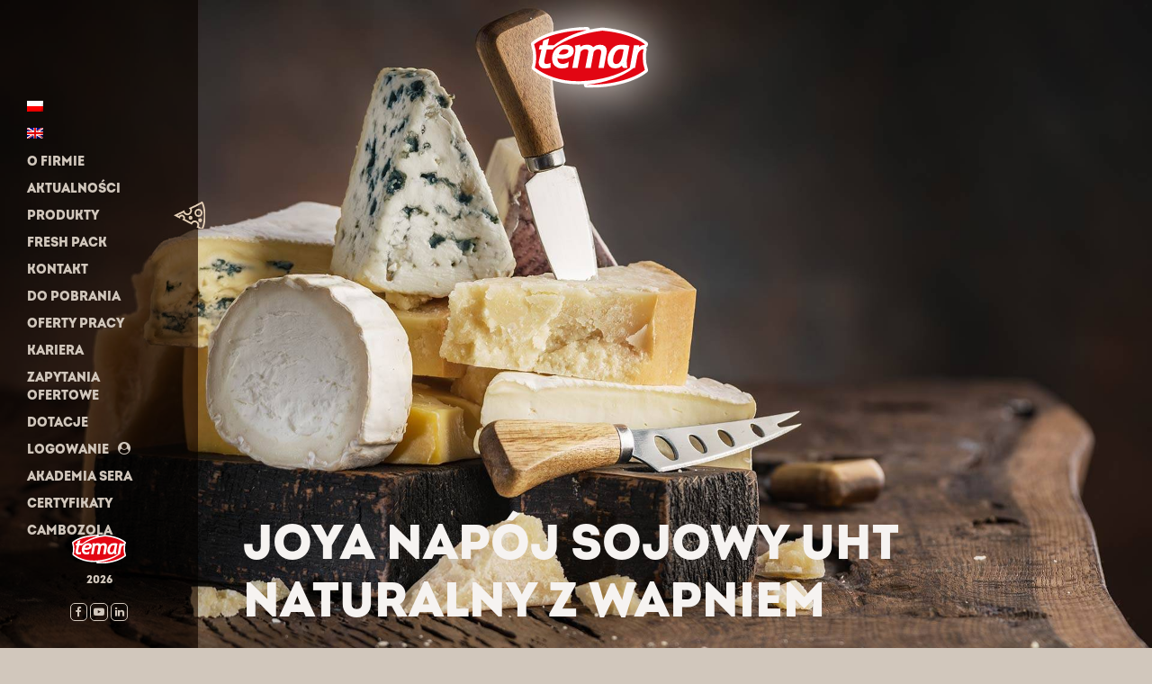

--- FILE ---
content_type: application/javascript
request_url: https://temar.pl/wp-content/themes/temar/js/main.js?ver=6.9
body_size: 1747
content:
(function ($) {
  "use strict";

  // Preloader (if the #preloader div exists)
  $(window).on('load', function () {
    if ($('#preloader').length) {
      $('#preloader').delay(100).fadeOut('slow', function () {
        $(this).remove();
      });
    }
  });

  // Header scroll class
  $(window).scroll(function() {
    if ($(this).scrollTop() > 50) {
      $('#header').addClass('header-scrolled');
    } else {
      $('#header').removeClass('header-scrolled');
    }
  });

  if ($(window).scrollTop() > 50) {
    $('#header').addClass('header-scrolled');
  }

  // Smooth scroll for the navigation and links with .scrollto classes
  $('.main-nav a, .scrollto').on('click', function() {
    if (location.pathname.replace(/^\//, '') == this.pathname.replace(/^\//, '') && location.hostname == this.hostname) {
      var target = $(this.hash);
      if (target.length) {
        var top_space = 0;

        if ($('#header').length) {
          top_space = $('#header').outerHeight();

          if (! $('#header').hasClass('header-scrolled')) {
            top_space = top_space - 20;
          }
        }

        $('html, body').animate({
          scrollTop: target.offset().top - top_space
        }, 1500, 'easeInOutExpo');

        return false;
      }
    }
  });

  if (jQuery(window).width() < 980) {
    jQuery('.main-nav li a').on('click', function(){
      jQuery('.main-nav').collapse('hide');
    });
  }

  jQuery(document).ready(function(){
    jQuery('.navbar-toggler').click(function(){
      jQuery(this).toggleClass('open');
    });

    jQuery('.main-nav li a').click(function(){
      jQuery('.navbar-toggler').toggleClass('open');
    });
  });

  document.querySelectorAll('a[href^="#"]').forEach(anchor => {
    anchor.addEventListener('click', function (e) {
        e.preventDefault();

        document.querySelector(this.getAttribute('href')).scrollIntoView({
            behavior: 'smooth'
        });
    });
  });

  jQuery(document).ready(function() {
    if (jQuery(window).width() < 980) {
      jQuery(".products-slider").owlCarousel({
          nav : true,
          slideSpeed : 500,
          paginationSpeed : 400,
          items: 1,
          pagination: false,
          rewindSpeed: 500,
          loop: true,
          dots: false,
          margin: 0,
          autoplay: false,
          navText : ["",""],
          rewindNav : true,
        });
      }
      if (jQuery(window).width() > 980) {
        jQuery(".products-slider").owlCarousel({
            nav : true,
            slideSpeed : 500,
            paginationSpeed : 400,
            items: 5,
            pagination: false,
            rewindSpeed: 500,
            loop: true,
            dots: false,
            margin: 20,
            autoplay: false,
            navText : ["",""],
            rewindNav : true,
          });
        }
        if (jQuery(window).width() < 980) {
          jQuery(".downloads-slider").owlCarousel({
            nav : true,
            slideSpeed : 500,
            paginationSpeed : 400,
            items: 1,
            pagination: false,
            rewindSpeed: 500,
            loop: true,
            dots: false,
            margin: 0,
            autoplay: false,
            navText : ["",""],
            rewindNav : true,
          });
        }
        if (jQuery(window).width() > 980) {
          jQuery(".downloads-slider").owlCarousel({
              nav : true,
              slideSpeed : 500,
              paginationSpeed : 400,
              items: 3,
              pagination: false,
              rewindSpeed: 500,
              loop: true,
              dots: false,
              margin: 50,
              autoplay: false,
              navText : ["",""],
              rewindNav : true,
            });
          }


		/*if($('.timeline').length>0)
	        $('.timeline').Timeline({
	          itemClass: 'box-item',
	          dotsPosition: 'top',
	          startItem: 'last'
	        });*/

    });

  if (jQuery(window).width() > 980) {
		jQuery(function() {
			jQuery('.eq-col').matchHeight();
		});


  }

  jQuery(function() {
			jQuery('.eq-col-with-mobile').matchHeight();
		});
	$(function(){
		$('.wpcf7-submit').each(function(){
			$(this).hide().after('<span class="primary-button" data-submit="1" />'+$(this).val()+'</span>');
		});
		$('[data-submit]').click(function(){
			$(this).closest('FORM').submit();
		});
		$('.wpcf7-list-item').each(function(){
			var nazwa=$(this).find('INPUT').first().attr('name');
			var text=$(this).find('INPUT').first().val();
			var ch=$(this).find('INPUT').first().is(':checked');
			$(this).hide().after('<label class="checkbox-container '+($(this).parent().hasClass('non-mini')?'':'mini')+'">'+text+
									'<input type="checkbox"'+(ch?' checked="checked">':'')+' data-check-name="'+nazwa+'" data-check-val="'+text+'" />'+
									'<span class="checkmark"></span>'+
								'</label>');
		});
		$('[data-check-name]').change(function(){
			if($(this).is(':checked'))$('INPUT[name="'+$(this).attr('data-check-name')+'"][value="'+$(this).attr('data-check-val')+'"]').attr('checked', 'checked').change();
			else $('INPUT[name="'+$(this).attr('data-check-name')+'"][value="'+$(this).attr('data-check-val')+'"]').removeAttr('checked').change();
		});
	});
	jQuery(function($){
		if($('SELECT[name="stanowisko"]').length>0)
		{
			$('.carrier-title').each(function(){
				$('SELECT[name="stanowisko"]').append($('<option>', {
					value: $(this).text(),
					text: $(this).text()
				}));
			});
			
		}
	});
	jQuery(function($){
		$('.filtr-submit').click(function(e){
			e.preventDefault();
			$(this).closest('FORM').submit();
		});
	});
	jQuery(function($){
		$('.product-list .product').matchHeight();
	});

	window.addEventListener('lazyloaded', function(){
		$('.product-list .product').matchHeight();
	});

	$('.product-list .product').matchHeight();
})(jQuery);


--- FILE ---
content_type: image/svg+xml
request_url: https://temar.pl/wp-content/themes/temar/img/cheese-dark-left.svg
body_size: 568
content:
<svg xmlns="http://www.w3.org/2000/svg" viewBox="0 0 503.4 454.4"  fill="#6f6551" xmlns:v="https://vecta.io/nano"><path d="M428 179.3c0 19.9-16.1 36-36 36s-36-16.1-36-36 16.1-36 36-36 36 16.1 36 36m27 0c0-34.8-28.2-63-63-63s-63 28.2-63 63 28.2 63 63 63h0c34.8 0 63-28.2 63-63zm-33 115.5c0 1.9-1.6 3.5-3.5 3.5s-3.5-1.6-3.5-3.5 1.6-3.5 3.5-3.5 3.5 1.6 3.5 3.5m27 0c0-16.8-13.7-30.5-30.5-30.5S388 278 388 294.8s13.7 30.5 30.5 30.5h0c16.8 0 30.5-13.7 30.5-30.5zm-179-39c0 1.9-1.6 3.5-3.5 3.5s-3.5-1.6-3.5-3.5 1.6-3.5 3.5-3.5 3.5 1.6 3.5 3.5m27 0c0-16.8-13.7-30.5-30.5-30.5S236 239 236 255.8s13.7 30.5 30.5 30.5h0c16.8 0 30.5-13.7 30.5-30.5zm179.4-30.3c0 48.8-5 95.4-14.5 134.7-5.6 23.3-12.8 43.4-20.5 58.1L399.1 393c12.8-36.8-6.7-76.9-43.4-89.7-29-10.1-61.1-.3-79.5 24.3L176 277c9.7-27-4.4-56.8-31.4-66.5-22.4-8-47.4.2-60.7 20l-22.2-11.2 90.8-42.7c17.3 35.5 60.1 50.2 95.6 32.8 34.7-17 49.7-58.5 33.7-93.7l72.8-34.3 88.2-46c6.3 12.6 13.6 31.3 20 59 8.9 38.5 13.6 83.9 13.6 131.1m27 0c0-101.8-21.2-189-51.3-225.5l-110 57.4-103.6 48.7c21.4 12.1 28.9 39.3 16.7 60.7-12.1 21.4-39.3 28.9-60.7 16.7-16.4-9.3-25.1-27.9-21.9-46.4L0 218.3l105.1 53.1c-6.7-12.1-2.3-27.3 9.8-34s27.3-2.3 34 9.8 2.3 27.3-9.8 34a24.68 24.68 0 0 1-8.8 2.9l159.1 80.3c3-23.8 24.7-40.8 48.5-37.8s40.8 24.7 37.8 48.5c-1.3 10.3-6.2 19.8-13.9 26.8l2.1 1.2.1.4 85.2 50.9c31.7-34.2 54.2-123.8 54.2-228.9h0z"/></svg>

--- FILE ---
content_type: image/svg+xml
request_url: https://temar.pl/wp-content/themes/temar/img/cheese-dark-down.svg
body_size: 618
content:
<svg xmlns="http://www.w3.org/2000/svg" xmlns:xlink="http://www.w3.org/1999/xlink" viewBox="0 0 454.4 503.4" xmlns:v="https://vecta.io/nano"><g fill="#593717"><path d="M179.3 75.4c19.9 0 36 16.1 36 36s-16.1 36-36 36-36-16.1-36-36 16.1-36 36-36m0-27c-34.8 0-63 28.2-63 63s28.2 63 63 63 63-28.2 63-63h0c0-34.8-28.2-63-63-63z"/><use xlink:href="#B"/><use xlink:href="#B" x="-39" y="152"/><path d="M225.5 27c48.8 0 95.4 5 134.7 14.5 23.3 5.6 43.4 12.8 58.1 20.5L393 104.3c-36.8-12.8-76.9 6.7-89.7 43.4-10.1 29-.3 61.1 24.3 79.5L277 327.4c-27-9.7-56.8 4.4-66.5 31.4-8 22.4.2 47.4 20 60.7l-11.2 22.2-42.7-90.8c35.5-17.3 50.2-60.1 32.8-95.6-17-34.7-58.5-49.7-93.7-33.7l-33.8-71.8-.2-.5-.3-.5-46-88.2c12.6-6.3 31.3-13.6 59-20C132.9 31.7 178.3 27 225.5 27m0-27C123.7 0 36.5 21.2 0 51.3l57.4 110 48.7 103.6c12.1-21.4 39.3-28.9 60.7-16.7 21.4 12.1 28.9 39.3 16.7 60.7-9.3 16.4-27.9 25.1-46.4 21.9l81.2 172.6 53.1-105.1c-12.1 6.7-27.3 2.3-34-9.8s-2.3-27.3 9.8-34 27.3-2.3 34 9.8a24.68 24.68 0 0 1 2.9 8.8L364.4 214c-23.8-3-40.8-24.7-37.8-48.5s24.7-40.8 48.5-37.8c10.3 1.3 19.8 6.2 26.8 13.9l1.2-2.1.4-.1 50.9-85.2C420.2 22.5 330.6 0 225.5 0h0z"/></g><defs ><path id="B" d="M294.8 81.4c1.9 0 3.5 1.6 3.5 3.5s-1.6 3.5-3.5 3.5-3.5-1.6-3.5-3.5 1.6-3.5 3.5-3.5m0-27c-16.8 0-30.5 13.7-30.5 30.5s13.7 30.5 30.5 30.5 30.5-13.7 30.5-30.5h0c0-16.8-13.7-30.5-30.5-30.5z"/></defs></svg>